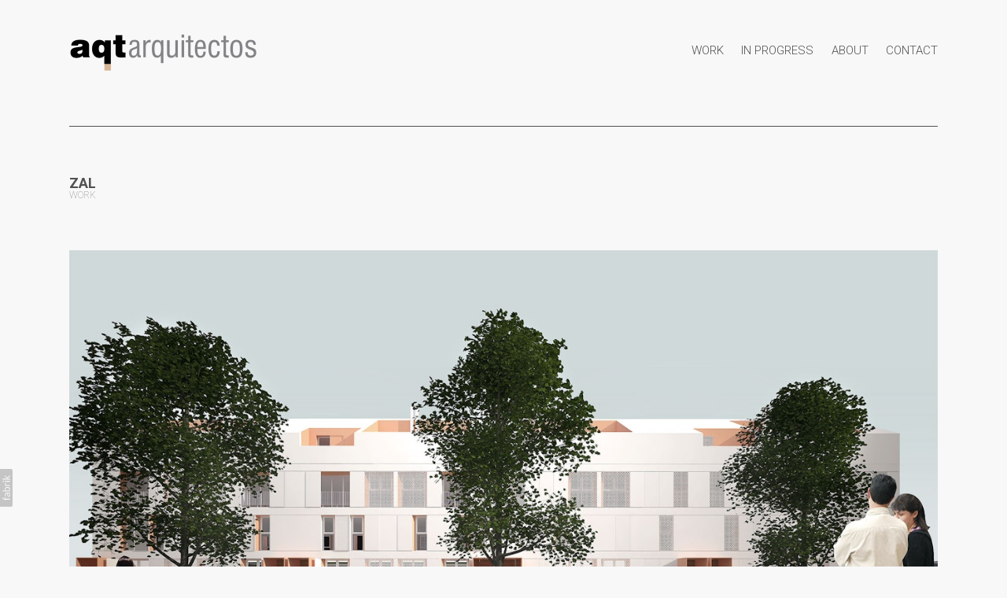

--- FILE ---
content_type: text/html; charset=utf-8
request_url: https://arquitronica.pt/portfolio/zal-2013
body_size: 9311
content:



<!DOCTYPE html>
<html class="no-js custom-fonts" lang="en-GB">
    <head prefix="og: http://ogp.me/ns#">
        <link rel="preconnect" href="https://arquitronica.pt">
        <link rel="preconnect" href="//static.fabrik.io" />
        <link rel="preconnect" href="//blob.fabrik.io" />
        <meta charset="UTF-8">
        <link rel="canonical" href="https://arquitronica.pt/portfolio/zal-2013" />
        <title>ZAL - AQTarquitectos</title>
        <meta name="description" content="AQTarquitectos is an architectural practice based in Cascais, Portugal, since 1992. Architecture, urban planning and interior design are the services for which we feel most dedicated and experienced." />
        <meta name="keywords" content="arquitectura, architecture, _N, _P" />
        <meta name="url" content="https://arquitronica.pt/portfolio/zal-2013" />
        <meta property="og:url" content="https://arquitronica.pt/portfolio/zal-2013" />
        <meta property="og:title" content="ZAL" />
        <meta property="og:description" content="AQTarquitectos is an architectural practice based in Cascais, Portugal, since 1992. Architecture, urban planning and interior design are the services for which we feel most dedicated and experienced." />
        <meta property="og:site_name" content="AQTarquitectos" />
        <meta property="og:type" content="article" />        
        <meta content="https://static.fabrik.io/1o48/d77fa1c9b9c9915e.jpg?lossless=1&amp;w=1280&amp;h=1280&amp;fit=max&amp;s=21a74113c97fbb8dafe70eefa382aeef" name="twitter:image" /><meta content="https://static.fabrik.io/1o48/d77fa1c9b9c9915e.jpg?lossless=1&amp;w=1280&amp;h=1280&amp;fit=max&amp;s=21a74113c97fbb8dafe70eefa382aeef" property="og:image" /><meta content="image/jpeg" property="og:image:type" /><meta content="https://static.fabrik.io/1o48/4c8245e0f659ad17.jpg?lossless=1&amp;w=1280&amp;h=1280&amp;fit=max&amp;s=c7c33e4ebb3a41c851b7645621554625" property="og:image" /><meta content="image/jpeg" property="og:image:type" /><meta content="https://static.fabrik.io/1o48/fadc9c00e1e4ecfe.jpg?lossless=1&amp;w=1280&amp;h=1280&amp;fit=max&amp;s=a525a29f554d583d14ff542672bfbe18" property="og:image" /><meta content="image/jpeg" property="og:image:type" /><meta content="https://static.fabrik.io/1o48/ddc2da688da96cd4.jpg?lossless=1&amp;w=1280&amp;h=1280&amp;fit=max&amp;s=0a0ce889ac0b20be28d13a979226a80a" property="og:image" /><meta content="image/jpeg" property="og:image:type" />        
        
        <meta name="twitter:card" content="summary_large_image" />

            <link rel="shortcut icon" href="https://static.fabrik.io/1o48/322a2e7eadc5dba6.ico?lossless=1&amp;s=39b1adc4c750bcee598a63b1cfe953ef" /> 

            <link rel="apple-touch-icon" href="https://static.fabrik.io/1o48/193dba7797bc27b3.png?lossless=1&amp;s=c0d30403b4d4863adbc4f02b248985e4" /> 


        <link href="https://blob.fabrik.io/static/2c96dd/core/fabrik.min.css" rel="stylesheet">


        
        
            <script defer src="https://cloud.umami.is/script.js" data-website-id="059b79ea-6263-4a20-947a-862fbfc8d8ad"></script>
        

        
    <meta name="viewport" content="width=device-width, initial-scale=1.0">
    <style>
    :root {
        --site-title-display: none;
        --site-subtitle-display: none; 
        --site-logo-display: block;
        --site-title-subtitle-display: none;
        --footer-title-display: none;
        --footer-description-display: none;
        --thumbnail-subtitle-display: block;
    }
    </style>
    <link href="https://blob.fabrik.io/1o48/airdura-vars-dfbe04bd9447e258.css" rel="stylesheet" /><link href="https://blob.fabrik.io/static/2c96dd/airdura/theme.css" rel="stylesheet" />

    <style>       


            .main-footer-upper .site-links {
                margin: 0;
            }
                </style>

    

    <!-- Google tag (gtag.js) -->
<script async src="https://www.googletagmanager.com/gtag/js?id=G-G77EQEMQZ6"></script>
<script>
  window.dataLayer = window.dataLayer || [];
  function gtag(){dataLayer.push(arguments);}
  gtag('js', new Date());

  gtag('config', 'G-G77EQEMQZ6');
</script></head>

    <body class="fab-projects-details fab-portfolio-details fab-projects-details-zal-2013 fab-portfolio-details-zal-2013 tpl-projectdetails-stacked social-icon-family-normal">

        


<div class="site-wrapper">
    <header class="main-header">
        <div class="capped">
            <div class="main-header-titles-wrap">
                <div class="main-header-titles">
                    <div class="logo-wrap">
                        
    <a href="/" class="brand brand-img brand-png">
        <img src="https://static.fabrik.io/1o48/dd2aebbd32ff6056.png?lossless=1&amp;w=480&amp;fit=max&amp;s=6d8ee9e19da8d8aad5587e0971604dcc" alt="AQTarquitectos" />
    </a>

<a href="/" class="brand brand-text">

    <span class="brand-title">AQTarquitectos</span>


</a>
                    </div>
                    <div class="mobile-nav-link-wrap">
                        <button class="mobile-nav-link">
                            <i class="icon icon-menu-nocircle"></i>
                        </button>
                    </div>
                </div>
                <nav>
                    
    <ul class="menu">

          <li class="">

                <a href="/02-work" target="_self">WORK</a>

          </li>
          <li class="">

                <a href="/03-in-progres" target="_self">IN PROGRESS</a>

          </li>
          <li class="">

                <a href="/pages/about-2" target="_self">ABOUT</a>

          </li>
          <li class="">

                <a href="/contact" target="_self">CONTACT</a>

          </li>
    </ul>

                </nav>
            </div>
        </div>
    </header>

    <main role="main" class="main-body rollovers-enabled rollovers-centered">
        



<div class="capped">

        <div class="page-header">
            <h1 class="text-super">ZAL</h1>
                <h2 class="text-subtitle">
                    <a href="/02-work">
                        WORK
                    </a>
                </h2>
        </div>

        <ul class="project-media">
                <li>
                    <div class="media-wrap">
                                <img alt="AQTarquitectos - ZAL" src="https://static.fabrik.io/1o48/d77fa1c9b9c9915e.jpg?lossless=1&amp;w=720&amp;fit=max&amp;s=efa2c3a4ae8283b67c92ddc6de4ba891" srcset="https://static.fabrik.io/1o48/d77fa1c9b9c9915e.jpg?lossless=1&amp;w=480&amp;fit=max&amp;s=25698035a44649214d1e9e6f37feb8cb 480w,https://static.fabrik.io/1o48/d77fa1c9b9c9915e.jpg?lossless=1&amp;w=720&amp;fit=max&amp;s=efa2c3a4ae8283b67c92ddc6de4ba891 720w,https://static.fabrik.io/1o48/d77fa1c9b9c9915e.jpg?lossless=1&amp;w=960&amp;fit=max&amp;s=b60f13ec5d77a4e8251f211799f1bcd9 960w,https://static.fabrik.io/1o48/d77fa1c9b9c9915e.jpg?lossless=1&amp;w=1280&amp;fit=max&amp;s=48f1019909bf777f602d572283f0daa1 1280w,https://static.fabrik.io/1o48/d77fa1c9b9c9915e.jpg?lossless=1&amp;w=1680&amp;fit=max&amp;s=46210215b66a008c252b704962fa85b3 1680w,https://static.fabrik.io/1o48/d77fa1c9b9c9915e.jpg?lossless=1&amp;w=1920&amp;fit=max&amp;s=094f41aa115dab7c33807052142919f7 1920w,https://static.fabrik.io/1o48/d77fa1c9b9c9915e.jpg?lossless=1&amp;w=1920&amp;fit=max&amp;s=094f41aa115dab7c33807052142919f7 2560w,https://static.fabrik.io/1o48/d77fa1c9b9c9915e.jpg?lossless=1&amp;w=1920&amp;fit=max&amp;s=094f41aa115dab7c33807052142919f7 3840w" loading="lazy" sizes="100vw"></img>
                    </div>
                        <div class="media-description text-default">
                            <p>Concurso para conjunto habitacional do bairro da Boavista - Lisboa</p>
<p>Competition proposal for Boavista neighborhood social housing development - Lisbon</p>

                        </div>
                </li>
                <li>
                    <div class="media-wrap">
                                <img alt="AQTarquitectos - ZAL-2013_cam6-hg" src="https://static.fabrik.io/1o48/4c8245e0f659ad17.jpg?lossless=1&amp;w=720&amp;fit=max&amp;s=32a6796174737e8db5efa5a37fcefceb" srcset="https://static.fabrik.io/1o48/4c8245e0f659ad17.jpg?lossless=1&amp;w=480&amp;fit=max&amp;s=aa3bfcf1dbac71a0e9cb089b6f602613 480w,https://static.fabrik.io/1o48/4c8245e0f659ad17.jpg?lossless=1&amp;w=720&amp;fit=max&amp;s=32a6796174737e8db5efa5a37fcefceb 720w,https://static.fabrik.io/1o48/4c8245e0f659ad17.jpg?lossless=1&amp;w=960&amp;fit=max&amp;s=f69c00665eec6a10bda9c2315cde014a 960w,https://static.fabrik.io/1o48/4c8245e0f659ad17.jpg?lossless=1&amp;w=1280&amp;fit=max&amp;s=ab57d28bc67ee9d6f11d767669968c00 1280w,https://static.fabrik.io/1o48/4c8245e0f659ad17.jpg?lossless=1&amp;w=1680&amp;fit=max&amp;s=316c2c160c6e62d4eac6d1c28132bdc4 1680w,https://static.fabrik.io/1o48/4c8245e0f659ad17.jpg?lossless=1&amp;w=1920&amp;fit=max&amp;s=dcbe699aa13f876f288fe3a89e6407eb 1920w,https://static.fabrik.io/1o48/4c8245e0f659ad17.jpg?lossless=1&amp;w=1920&amp;fit=max&amp;s=dcbe699aa13f876f288fe3a89e6407eb 2560w,https://static.fabrik.io/1o48/4c8245e0f659ad17.jpg?lossless=1&amp;w=1920&amp;fit=max&amp;s=dcbe699aa13f876f288fe3a89e6407eb 3840w" loading="lazy" sizes="100vw"></img>
                    </div>
                </li>
                <li>
                    <div class="media-wrap">
                                <img alt="AQTarquitectos - ZAL-2013_cam8-hg" src="https://static.fabrik.io/1o48/fadc9c00e1e4ecfe.jpg?lossless=1&amp;w=720&amp;fit=max&amp;s=69beee67a3006e411b7448c02802548e" srcset="https://static.fabrik.io/1o48/fadc9c00e1e4ecfe.jpg?lossless=1&amp;w=480&amp;fit=max&amp;s=e628bda57571d3986079433d3b76437c 480w,https://static.fabrik.io/1o48/fadc9c00e1e4ecfe.jpg?lossless=1&amp;w=720&amp;fit=max&amp;s=69beee67a3006e411b7448c02802548e 720w,https://static.fabrik.io/1o48/fadc9c00e1e4ecfe.jpg?lossless=1&amp;w=960&amp;fit=max&amp;s=b4b6a3723e4165e36dd790bb9c693faa 960w,https://static.fabrik.io/1o48/fadc9c00e1e4ecfe.jpg?lossless=1&amp;w=1280&amp;fit=max&amp;s=28220ba463cf69680a2f4f893a4defdb 1280w,https://static.fabrik.io/1o48/fadc9c00e1e4ecfe.jpg?lossless=1&amp;w=1680&amp;fit=max&amp;s=ea6c6e5075ecd40da23cbf1b0aa24789 1680w,https://static.fabrik.io/1o48/fadc9c00e1e4ecfe.jpg?lossless=1&amp;w=1920&amp;fit=max&amp;s=f428ba8c38aa52115dc22dd57174e97f 1920w,https://static.fabrik.io/1o48/fadc9c00e1e4ecfe.jpg?lossless=1&amp;w=1920&amp;fit=max&amp;s=f428ba8c38aa52115dc22dd57174e97f 2560w,https://static.fabrik.io/1o48/fadc9c00e1e4ecfe.jpg?lossless=1&amp;w=1920&amp;fit=max&amp;s=f428ba8c38aa52115dc22dd57174e97f 3840w" loading="lazy" sizes="100vw"></img>
                    </div>
                </li>
                <li>
                    <div class="media-wrap">
                                <img alt="AQTarquitectos - ZAL-2013_CAM9-HG" src="https://static.fabrik.io/1o48/ddc2da688da96cd4.jpg?lossless=1&amp;w=720&amp;fit=max&amp;s=a1e4bfdcb94032a3ba3acfdb3d1acbf8" srcset="https://static.fabrik.io/1o48/ddc2da688da96cd4.jpg?lossless=1&amp;w=480&amp;fit=max&amp;s=3e5512896b502b11342002e356e33434 480w,https://static.fabrik.io/1o48/ddc2da688da96cd4.jpg?lossless=1&amp;w=720&amp;fit=max&amp;s=a1e4bfdcb94032a3ba3acfdb3d1acbf8 720w,https://static.fabrik.io/1o48/ddc2da688da96cd4.jpg?lossless=1&amp;w=960&amp;fit=max&amp;s=02d78fec114b35092b5cda229ed49975 960w,https://static.fabrik.io/1o48/ddc2da688da96cd4.jpg?lossless=1&amp;w=1280&amp;fit=max&amp;s=a50bb7df8df5dae037a603bc1dc876fe 1280w,https://static.fabrik.io/1o48/ddc2da688da96cd4.jpg?lossless=1&amp;w=1680&amp;fit=max&amp;s=10a11cfd76c3f499704f4a2abd5c9f54 1680w,https://static.fabrik.io/1o48/ddc2da688da96cd4.jpg?lossless=1&amp;w=1920&amp;fit=max&amp;s=8077159c92873f72e10b079dfef7b063 1920w,https://static.fabrik.io/1o48/ddc2da688da96cd4.jpg?lossless=1&amp;w=1920&amp;fit=max&amp;s=8077159c92873f72e10b079dfef7b063 2560w,https://static.fabrik.io/1o48/ddc2da688da96cd4.jpg?lossless=1&amp;w=1920&amp;fit=max&amp;s=8077159c92873f72e10b079dfef7b063 3840w" loading="lazy" sizes="100vw"></img>
                    </div>
                </li>
                <li>
                    <div class="media-wrap">
                                <img alt="AQTarquitectos - ZAL-2013_CAM5-HG" src="https://static.fabrik.io/1o48/a4cf0be267b0ad8e.jpg?lossless=1&amp;w=720&amp;fit=max&amp;s=7aea5ab4020859afc676e8bba64499c5" srcset="https://static.fabrik.io/1o48/a4cf0be267b0ad8e.jpg?lossless=1&amp;w=480&amp;fit=max&amp;s=6d497ce45df8d640289b5b9f662bcfae 480w,https://static.fabrik.io/1o48/a4cf0be267b0ad8e.jpg?lossless=1&amp;w=720&amp;fit=max&amp;s=7aea5ab4020859afc676e8bba64499c5 720w,https://static.fabrik.io/1o48/a4cf0be267b0ad8e.jpg?lossless=1&amp;w=960&amp;fit=max&amp;s=edd8086b7e575567a7f8c6374d804188 960w,https://static.fabrik.io/1o48/a4cf0be267b0ad8e.jpg?lossless=1&amp;w=1280&amp;fit=max&amp;s=06d72baa8fd102529250540f61a9b768 1280w,https://static.fabrik.io/1o48/a4cf0be267b0ad8e.jpg?lossless=1&amp;w=1680&amp;fit=max&amp;s=d5fb410fa90c107318c347a0126dd54e 1680w,https://static.fabrik.io/1o48/a4cf0be267b0ad8e.jpg?lossless=1&amp;w=1920&amp;fit=max&amp;s=480ebcec319af6256983929f03e2acfc 1920w,https://static.fabrik.io/1o48/a4cf0be267b0ad8e.jpg?lossless=1&amp;w=1920&amp;fit=max&amp;s=480ebcec319af6256983929f03e2acfc 2560w,https://static.fabrik.io/1o48/a4cf0be267b0ad8e.jpg?lossless=1&amp;w=1920&amp;fit=max&amp;s=480ebcec319af6256983929f03e2acfc 3840w" loading="lazy" sizes="100vw"></img>
                    </div>
                </li>
                <li>
                    <div class="media-wrap">
                                <img alt="AQTarquitectos - ZAL-2013_CAM2-HG" src="https://static.fabrik.io/1o48/d484f9ba0b8b24c7.jpg?lossless=1&amp;w=720&amp;fit=max&amp;s=b486c23651d2d7a54d4b20413ae24e78" srcset="https://static.fabrik.io/1o48/d484f9ba0b8b24c7.jpg?lossless=1&amp;w=480&amp;fit=max&amp;s=121fee2a8c8d02c247d28ca24084dc8c 480w,https://static.fabrik.io/1o48/d484f9ba0b8b24c7.jpg?lossless=1&amp;w=720&amp;fit=max&amp;s=b486c23651d2d7a54d4b20413ae24e78 720w,https://static.fabrik.io/1o48/d484f9ba0b8b24c7.jpg?lossless=1&amp;w=960&amp;fit=max&amp;s=efbd08d3e4e6bcc819aebf79dce8cf58 960w,https://static.fabrik.io/1o48/d484f9ba0b8b24c7.jpg?lossless=1&amp;w=1280&amp;fit=max&amp;s=baac77841e512382f67e697218526abb 1280w,https://static.fabrik.io/1o48/d484f9ba0b8b24c7.jpg?lossless=1&amp;w=1680&amp;fit=max&amp;s=aa63dbee937f6190d8711fb68ca9634d 1680w,https://static.fabrik.io/1o48/d484f9ba0b8b24c7.jpg?lossless=1&amp;w=1920&amp;fit=max&amp;s=ca111d928a2ae08f7de9ca27f42e0e01 1920w,https://static.fabrik.io/1o48/d484f9ba0b8b24c7.jpg?lossless=1&amp;w=1920&amp;fit=max&amp;s=ca111d928a2ae08f7de9ca27f42e0e01 2560w,https://static.fabrik.io/1o48/d484f9ba0b8b24c7.jpg?lossless=1&amp;w=1920&amp;fit=max&amp;s=ca111d928a2ae08f7de9ca27f42e0e01 3840w" loading="lazy" sizes="100vw"></img>
                    </div>
                </li>
                <li>
                    <div class="media-wrap">
                                <img alt="AQTarquitectos - ZAL-2013_CAM1-HG" src="https://static.fabrik.io/1o48/411b9b5601f77414.jpg?lossless=1&amp;w=720&amp;fit=max&amp;s=d96a2c8cbdaab72f8b0dc6a7743a46a4" srcset="https://static.fabrik.io/1o48/411b9b5601f77414.jpg?lossless=1&amp;w=480&amp;fit=max&amp;s=c2de6c250fac6eb581d6e12a50092d62 480w,https://static.fabrik.io/1o48/411b9b5601f77414.jpg?lossless=1&amp;w=720&amp;fit=max&amp;s=d96a2c8cbdaab72f8b0dc6a7743a46a4 720w,https://static.fabrik.io/1o48/411b9b5601f77414.jpg?lossless=1&amp;w=960&amp;fit=max&amp;s=ec6b9bf99bdae18df3c7602e0854c3ed 960w,https://static.fabrik.io/1o48/411b9b5601f77414.jpg?lossless=1&amp;w=1280&amp;fit=max&amp;s=60dd01abec8fb142cadd25272b052422 1280w,https://static.fabrik.io/1o48/411b9b5601f77414.jpg?lossless=1&amp;w=1680&amp;fit=max&amp;s=9e432fb258add179758a1dfd6b02ac70 1680w,https://static.fabrik.io/1o48/411b9b5601f77414.jpg?lossless=1&amp;w=1920&amp;fit=max&amp;s=f57ebf85ca9bd2af277767356636591d 1920w,https://static.fabrik.io/1o48/411b9b5601f77414.jpg?lossless=1&amp;w=1920&amp;fit=max&amp;s=f57ebf85ca9bd2af277767356636591d 2560w,https://static.fabrik.io/1o48/411b9b5601f77414.jpg?lossless=1&amp;w=1920&amp;fit=max&amp;s=f57ebf85ca9bd2af277767356636591d 3840w" loading="lazy" sizes="100vw"></img>
                    </div>
                </li>
        </ul>

    

<div class="project-info">
    <div class="project-title">
        <h1 class="text-super">ZAL</h1>
    </div>
        <div class="tags-wrap text-default">
            <p>Tags:</p>
            <span class="text-tertiary tags">
                    <a href="/portfolio/tagged/n">_N</a>
                    <a href="/portfolio/tagged/p">_P</a>
            </span>
        </div>
</div>

    <div class="pager-back-to">
        <button class="center icon icon-up"></button>

            <a href="/02-work" class="prev">
                <i class="icon icon-left-nocircle"></i>
            </a>

    </div>
</div>


    </main>
</div>


<footer class="main-footer">

    <div class="main-footer-upper capped">

    <div class="titles-row">
        <div class="titles-col">
            <h3 class="text-default">
                <a href="/">
                    AQTarquitectos
                </a>
            </h3>

        </div>
    </div>

    <ul class="site-links"><li><a href="https://instagram.com/jveloso.aqt" target="_blank" title="Instagram"><span>Instagram</span><svg class="social-icon icon-instagram" viewBox="0 0 32 32"><path class="classic" d="M16 9.032C13.73 9.032 13.462 9.04 12.566 9.081 11.738 9.119 11.288 9.258 10.988 9.374 10.592 9.528 10.308 9.713 10.011 10.01 9.713 10.307 9.529 10.59 9.375 10.987 9.258 11.286 9.12 11.736 9.082 12.565 9.041 13.462 9.032 13.73 9.032 16S9.04 18.538 9.081 19.436C9.119 20.264 9.258 20.714 9.374 21.014A2.638 2.638 0 0010.01 21.991 2.618 2.618 0 0010.987 22.627C11.286 22.744 11.736 22.882 12.565 22.92 13.461 22.961 13.73 22.97 16 22.97S18.539 22.961 19.435 22.92C20.263 22.882 20.713 22.743 21.013 22.627A2.638 2.638 0 0021.99 21.991C22.288 21.694 22.472 21.411 22.626 21.014 22.743 20.715 22.881 20.265 22.919 19.436 22.96 18.539 22.969 18.271 22.969 16.001S22.96 13.462 22.919 12.566C22.881 11.738 22.742 11.288 22.626 10.988 22.472 10.592 22.287 10.308 21.99 10.011 21.693 9.713 21.41 9.529 21.013 9.375 20.714 9.258 20.264 9.12 19.435 9.082 18.538 9.041 18.27 9.032 16 9.032M16 7.5C18.308 7.5 18.598 7.51 19.505 7.551 20.409 7.592 21.027 7.736 21.568 7.946A4.161 4.161 0 0123.074 8.926 4.175 4.175 0 0124.054 10.432C24.264 10.972 24.408 11.59 24.449 12.495 24.49 13.402 24.5 13.692 24.5 16S24.49 18.598 24.449 19.505C24.408 20.409 24.264 21.027 24.054 21.568 23.837 22.127 23.547 22.601 23.074 23.074A4.175 4.175 0 0121.568 24.054C21.028 24.264 20.41 24.408 19.505 24.449 18.598 24.49 18.308 24.5 16 24.5S13.402 24.49 12.495 24.449C11.591 24.408 10.973 24.264 10.432 24.054 9.873 23.837 9.399 23.547 8.926 23.074 8.454 22.601 8.163 22.127 7.946 21.568 7.736 21.028 7.592 20.41 7.551 19.505 7.51 18.598 7.5 18.308 7.5 16S7.51 13.402 7.551 12.495C7.592 11.591 7.736 10.973 7.946 10.432A4.161 4.161 0 018.926 8.926 4.175 4.175 0 0110.432 7.946C10.972 7.736 11.59 7.592 12.495 7.551 13.402 7.51 13.692 7.5 16 7.5ZM16 11.635A4.365 4.365 0 0116 20.365 4.365 4.365 0 1116 11.635ZM16 18.833A2.833 2.833 0 0016 13.167 2.833 2.833 0 1016 18.833ZM20.537 10.443A1.02 1.02 0 0120.537 12.483 1.02 1.02 0 1120.537 10.443Z"></path><path class="knockout" d="M16 9.032C13.73 9.032 13.462 9.04 12.566 9.081 11.738 9.119 11.288 9.258 10.988 9.374 10.592 9.528 10.308 9.713 10.011 10.01 9.713 10.307 9.529 10.59 9.375 10.987 9.258 11.286 9.12 11.736 9.082 12.565 9.041 13.462 9.032 13.73 9.032 16S9.04 18.538 9.081 19.436C9.119 20.264 9.258 20.714 9.374 21.014A2.638 2.638 0 0010.01 21.991 2.618 2.618 0 0010.987 22.627C11.286 22.744 11.736 22.882 12.565 22.92 13.461 22.961 13.73 22.97 16 22.97S18.539 22.961 19.435 22.92C20.263 22.882 20.713 22.743 21.013 22.627A2.638 2.638 0 0021.99 21.991C22.288 21.694 22.472 21.411 22.626 21.014 22.743 20.715 22.881 20.265 22.919 19.436 22.96 18.539 22.969 18.271 22.969 16.001S22.96 13.462 22.919 12.566C22.881 11.738 22.742 11.288 22.626 10.988 22.472 10.592 22.287 10.308 21.99 10.011 21.693 9.713 21.41 9.529 21.013 9.375 20.714 9.258 20.264 9.12 19.435 9.082 18.538 9.041 18.27 9.032 16 9.032M16 7.5C18.308 7.5 18.598 7.51 19.505 7.551 20.409 7.592 21.027 7.736 21.568 7.946A4.161 4.161 0 0123.074 8.926 4.175 4.175 0 0124.054 10.432C24.264 10.972 24.408 11.59 24.449 12.495 24.49 13.402 24.5 13.692 24.5 16S24.49 18.598 24.449 19.505C24.408 20.409 24.264 21.027 24.054 21.568 23.837 22.127 23.547 22.601 23.074 23.074A4.175 4.175 0 0121.568 24.054C21.028 24.264 20.41 24.408 19.505 24.449 18.598 24.49 18.308 24.5 16 24.5S13.402 24.49 12.495 24.449C11.591 24.408 10.973 24.264 10.432 24.054 9.873 23.837 9.399 23.547 8.926 23.074 8.454 22.601 8.163 22.127 7.946 21.568 7.736 21.028 7.592 20.41 7.551 19.505 7.51 18.598 7.5 18.308 7.5 16S7.51 13.402 7.551 12.495C7.592 11.591 7.736 10.973 7.946 10.432A4.161 4.161 0 018.926 8.926 4.175 4.175 0 0110.432 7.946C10.972 7.736 11.59 7.592 12.495 7.551 13.402 7.51 13.692 7.5 16 7.5ZM16 11.635A4.365 4.365 0 0116 20.365 4.365 4.365 0 1116 11.635ZM16 18.833A2.833 2.833 0 0016 13.167 2.833 2.833 0 1016 18.833ZM20.537 10.443A1.02 1.02 0 0120.537 12.483 1.02 1.02 0 1120.537 10.443ZM0 0V32H32V0H0Z"></path></svg></a></li><li><a href="https://facebook.com/ARQUITRONICAarquitectos" target="_blank" title="Facebook"><span>Facebook</span><svg class="social-icon icon-facebook" viewBox="0 0 32 32"><path class="classic" d="M20.183 12.826 19.885 16h-2.54v9H13.61v-9h-1.793v-3.174h1.793v-2.054c0-1.456.71-3.772 3.772-3.772h2.763v3.099h-2.017c-.336 0-.785.149-.785.859v1.867h2.839Z"></path><path class="knockout" d="M20.183 12.826 19.885 16h-2.54v9H13.61v-9h-1.793v-3.174h1.793v-2.054c0-1.456.71-3.772 3.772-3.772h2.763v3.099h-2.017c-.336 0-.785.149-.785.859v1.867h2.839ZM0 0V32H32V0H0Z"></path></svg></a></li><li><a href="https://www.linkedin.com/in/jo%C3%A3o-g-veloso-927888b5/" target="_blank" title="LinkedIn"><span>LinkedIn</span><svg class="social-icon icon-linkedin" viewBox="0 0 32 32"><path class="classic" d="M21.571 21.422H21.532V17.234C21.532 15.029 20.335 13.982 18.765 13.982 17.494 13.982 16.933 14.692 16.597 15.178V14.169H14.167C14.204 14.842 14.167 21.422 14.167 21.422H16.597V17.384C16.597 17.159 16.597 16.936 16.672 16.786 16.859 16.338 17.233 15.889 17.906 15.889 18.804 15.889 19.14 16.561 19.14 17.534V21.422H21.57ZM11.663 13.159C12.485 13.159 13.009 12.599 13.009 11.888 13.009 11.141 12.485 10.617 11.663 10.617S10.317 11.177 10.317 11.888 10.841 13.159 11.663 13.159ZM12.859 21.422V14.169H10.429V21.422H12.859ZM22.803 7.962C23.44 7.962 24 8.486 24 9.121V22.879C24 23.514 23.439 24.038 22.804 24.038H9.195C8.523 24.038 7.999 23.514 7.999 22.879V9.121C7.999 8.486 8.56 7.962 9.195 7.962H22.803ZM16.597 15.216Z"></path><path class="knockout" d="M21.571 21.422H21.532V17.234C21.532 15.029 20.335 13.982 18.765 13.982 17.494 13.982 16.933 14.692 16.597 15.178V14.169H14.167C14.204 14.842 14.167 21.422 14.167 21.422H16.597V17.384C16.597 17.159 16.597 16.936 16.672 16.786 16.859 16.338 17.233 15.889 17.906 15.889 18.804 15.889 19.14 16.561 19.14 17.534V21.422H21.57ZM11.663 13.159C12.485 13.159 13.009 12.599 13.009 11.888 13.009 11.141 12.485 10.617 11.663 10.617S10.317 11.177 10.317 11.888 10.841 13.159 11.663 13.159ZM12.859 21.422V14.169H10.429V21.422H12.859ZM22.803 7.962C23.44 7.962 24 8.486 24 9.121V22.879C24 23.514 23.439 24.038 22.804 24.038H9.195C8.523 24.038 7.999 23.514 7.999 22.879V9.121C7.999 8.486 8.56 7.962 9.195 7.962H22.803ZM16.597 15.216ZM0 0V32H32V0H0Z"></path></svg></a></li><li><a href="mailto:arquitectos@arquitronica.pt" title="Email"><span>Email</span><svg class="social-icon icon-email" viewBox="0 0 32 32"><path class="classic" d="M24.732 19.73V12.236L20.74 16.063 24.732 19.73ZM8.02 20.678H23.845L19.801 16.962 17.371 19.292C16.638 19.914 15.491 19.914 14.789 19.344L12.144 16.866 8.02 20.678ZM7.268 12.3V19.604L11.194 15.977 7.268 12.3ZM23.809 11.32H8.121L15.601 18.327C15.826 18.505 16.278 18.513 16.549 18.285L23.809 11.321ZM24.742 10C25.436 10 26 10.587 26 11.31V20.689C26 21.411 25.436 22 24.742 22H7.258C6.564 22 6 21.411 6 20.688V11.31C6 10.587 6.564 10 7.258 10H24.742Z"></path><path class="knockout" d="M24.732 19.73V12.236L20.74 16.063 24.732 19.73ZM8.02 20.678H23.845L19.801 16.962 17.371 19.292C16.638 19.914 15.491 19.914 14.789 19.344L12.144 16.866 8.02 20.678ZM7.268 12.3V19.604L11.194 15.977 7.268 12.3ZM23.809 11.32H8.121L15.601 18.327C15.826 18.505 16.278 18.513 16.549 18.285L23.809 11.321ZM24.742 10C25.436 10 26 10.587 26 11.31V20.689C26 21.411 25.436 22 24.742 22H7.258C6.564 22 6 21.411 6 20.688V11.31C6 10.587 6.564 10 7.258 10H24.742ZM0 0V32H32V0H0Z"></path></svg></a></li></ul>

</div>

        <div class="main-footer-lower">
            <div class="capped">
                <p class="text-tertiary">&copy;2026 AQTarquitectos. All rights reserved. No part of this website may be reproduced without permission.</p>
            </div>
        </div>
</footer>

            
<a class="fabrik-tag " href="https://fabrik.io/?utm_source=arquitronica.pt&amp;utm_campaign=fabrik-websites&amp;utm_medium=website&amp;utm_content=fabrik-tag" target="_blank" title="Created with Fabrik">
    <svg xmlns="http://www.w3.org/2000/svg" xmlns:xlink="http://www.w3.org/1999/xlink" version="1.1" x="0px" y="0px" viewBox="0 0 16 48" enable-background="new 0 0 16 48" xml:space="preserve">
        <path class="tag-bg" d="M16 1.994l0 44.012c-0.003 1.097 -0.901 1.994 -1.999 1.994l-14.001 0l0 -48l14.001 0c1.098 0 1.996 0.897 1.999 1.994Z" />
        <path fill="#FFFFFF" d="M6.326 9.496c-0.043 -0.063 -0.064 -0.148 -0.064 -0.254l0 -1.083c0 0 2.393 2.245 2.695 2.529c-0.229 0.181 -0.51 0.403 -0.553 0.437c-0.044 0.035 -0.23 0.116 -0.296 0.068l-1.617 -1.506c-0.068 -0.063 -0.123 -0.127 -0.165 -0.191ZM12.712 15.298l-6.45 0l0 1.133l6.45 0l0 -1.133ZM6.332 20.623c-0.047 0.047 -0.07 0.132 -0.07 0.255l0 0.649l6.45 0l0 -1.133l-4.107 0c-0.437 -0.178 -0.77 -0.4 -1 -0.665c-0.229 -0.265 -0.344 -0.595 -0.344 -0.99c0 -0.221 0.02 -0.393 0.06 -0.516c0.04 -0.123 0.06 -0.214 0.06 -0.274c0 -0.102 -0.053 -0.168 -0.159 -0.197l-0.847 -0.146c-0.072 0.123 -0.128 0.257 -0.169 0.401c-0.04 0.144 -0.06 0.306 -0.06 0.484c0 0.437 0.126 0.818 0.379 1.143c0.253 0.325 0.604 0.597 1.054 0.818l-1.006 0.076c-0.114 0.017 -0.194 0.049 -0.241 0.095ZM12.712 12.338l-9.379 0l0 1.14l9.378 0l0 -1.14l0.001 0ZM8.267 11.341l0.098 0.094l0.504 0.448c0.251 0.169 0.47 0.135 0.944 -0.241c0.001 -0.001 0.003 -0.002 0.004 -0.003c0.01 -0.007 2.672 -2.142 2.672 -2.142c0.076 -0.059 0.133 -0.122 0.169 -0.188c0.036 -0.066 0.054 -0.145 0.054 -0.239l0 -1.07c0 0 -4.066 3.216 -4.146 3.276c-0.08 0.06 -0.238 0.123 -0.299 0.065ZM7.211 36.014l-0.822 0l0 1.865l-0.592 0c-0.276 0 -0.507 -0.031 -0.694 -0.092c-0.187 -0.061 -0.337 -0.15 -0.452 -0.264c-0.115 -0.115 -0.197 -0.251 -0.248 -0.411c-0.051 -0.159 -0.076 -0.336 -0.076 -0.532l0 -0.197c0 -0.123 -0.008 -0.219 -0.026 -0.286c-0.017 -0.068 -0.068 -0.104 -0.153 -0.108l-0.567 -0.025c-0.085 0.246 -0.127 0.514 -0.127 0.802c0 0.34 0.051 0.645 0.153 0.917c0.102 0.272 0.251 0.504 0.449 0.697c0.197 0.193 0.439 0.342 0.726 0.446c0.286 0.104 0.614 0.156 0.984 0.156l0.624 0l0 1.018l0.465 0c0.085 0 0.15 -0.029 0.194 -0.086c0.044 -0.057 0.077 -0.13 0.099 -0.22l0.083 -0.713l5.482 0l0 -1.14l-5.502 0l0 -1.827ZM12.75 32.815c0.042 0.202 0.064 0.426 0.064 0.672c0 0.25 -0.035 0.485 -0.105 0.704c-0.07 0.219 -0.176 0.409 -0.316 0.57c-0.14 0.161 -0.318 0.29 -0.534 0.385c-0.215 0.095 -0.47 0.143 -0.763 0.143c-0.255 0 -0.502 -0.07 -0.738 -0.21c-0.236 -0.14 -0.446 -0.366 -0.629 -0.678c-0.183 -0.312 -0.333 -0.72 -0.451 -1.226c-0.117 -0.505 -0.176 -1.123 -0.176 -1.853l-0.506 0c-0.504 0 -0.885 0.107 -1.144 0.322c-0.258 0.214 -0.388 0.532 -0.388 0.952c0 0.276 0.035 0.508 0.105 0.697c0.07 0.189 0.149 0.352 0.236 0.49c0.087 0.138 0.166 0.257 0.236 0.357c0.07 0.1 0.105 0.198 0.105 0.296c0 0.076 -0.02 0.143 -0.06 0.201c-0.04 0.057 -0.09 0.103 -0.15 0.137l-0.363 0.204c-0.344 -0.357 -0.601 -0.741 -0.77 -1.152c-0.17 -0.412 -0.255 -0.868 -0.255 -1.369c0 -0.361 0.059 -0.681 0.178 -0.961c0.119 -0.28 0.284 -0.516 0.497 -0.707c0.212 -0.191 0.469 -0.335 0.77 -0.433c0.301 -0.098 0.633 -0.146 0.993 -0.146l4.126 0l0 0.503c0 0.11 -0.017 0.2 -0.051 0.267c-0.034 0.068 -0.106 0.113 -0.216 0.134l-0.598 0.127c0.153 0.17 0.29 0.335 0.411 0.497c0.121 0.161 0.223 0.331 0.306 0.509c0.083 0.178 0.144 0.367 0.186 0.568ZM12.018 33.149c0 -0.199 -0.02 -0.382 -0.06 -0.548c-0.04 -0.166 -0.098 -0.322 -0.172 -0.468c-0.074 -0.146 -0.164 -0.286 -0.271 -0.42c-0.106 -0.134 -0.227 -0.264 -0.363 -0.392l-1.331 0c0 0.522 0.033 0.966 0.099 1.331c0.066 0.365 0.153 0.662 0.259 0.891c0.107 0.229 0.233 0.396 0.378 0.5c0.145 0.104 0.307 0.156 0.487 0.156c0.171 0 0.318 -0.028 0.442 -0.083c0.124 -0.055 0.225 -0.129 0.304 -0.223c0.079 -0.093 0.137 -0.204 0.173 -0.331c0.037 -0.126 0.055 -0.264 0.055 -0.413ZM12.712 28.607l-9.379 0l0 -1.14l3.858 0c-0.31 -0.267 -0.559 -0.574 -0.748 -0.92c-0.188 -0.345 -0.283 -0.741 -0.283 -1.187c0 -0.374 0.07 -0.711 0.21 -1.012c0.14 -0.301 0.349 -0.558 0.627 -0.77c0.278 -0.212 0.622 -0.376 1.031 -0.49c0.41 -0.115 0.882 -0.172 1.417 -0.172c0.475 0 0.918 0.064 1.328 0.191c0.41 0.127 0.764 0.311 1.063 0.551c0.299 0.24 0.535 0.533 0.707 0.879c0.172 0.346 0.258 0.735 0.258 1.168c0 0.416 -0.081 0.769 -0.242 1.06c-0.161 0.291 -0.386 0.544 -0.675 0.761l0.586 0.057c0.161 0.034 0.242 0.132 0.242 0.293l0 0.731ZM11.75 26.79c0.115 -0.248 0.172 -0.525 0.172 -0.831c0 -0.603 -0.214 -1.065 -0.643 -1.388c-0.429 -0.323 -1.04 -0.484 -1.834 -0.484c-0.42 0 -0.781 0.037 -1.082 0.111c-0.301 0.074 -0.549 0.181 -0.742 0.322c-0.193 0.14 -0.334 0.312 -0.423 0.516c-0.089 0.204 -0.134 0.435 -0.134 0.694c0 0.369 0.085 0.693 0.255 0.971c0.17 0.278 0.41 0.534 0.719 0.767l3.12 0c0.28 -0.204 0.478 -0.43 0.592 -0.678ZM4.547 15.104c-0.095 -0.044 -0.198 -0.067 -0.308 -0.067c-0.11 0 -0.215 0.022 -0.314 0.067c-0.099 0.044 -0.186 0.104 -0.26 0.178c-0.074 0.074 -0.132 0.16 -0.175 0.257c-0.042 0.097 -0.063 0.201 -0.063 0.311c0 0.11 0.021 0.213 0.063 0.308c0.042 0.095 0.101 0.18 0.175 0.254c0.074 0.074 0.161 0.132 0.26 0.175c0.099 0.042 0.204 0.063 0.314 0.063c0.11 0 0.213 -0.021 0.308 -0.063c0.095 -0.042 0.18 -0.1 0.254 -0.175c0.074 -0.074 0.132 -0.159 0.175 -0.254c0.042 -0.095 0.063 -0.198 0.063 -0.308c0 -0.11 -0.021 -0.214 -0.063 -0.311c-0.042 -0.097 -0.1 -0.183 -0.175 -0.257c-0.074 -0.074 -0.159 -0.133 -0.254 -0.178Z" />
    </svg>
</a>


        
    <script src="//ajax.googleapis.com/ajax/libs/jquery/1.12.4/jquery.min.js"></script>
    <script>
        window.jQuery || document.write('<script src="https://blob.fabrik.io/static/2c96dd/core/jquery.min.js"><\/script>')
        $.noConflict();
    </script>
    <script src="https://blob.fabrik.io/static/2c96dd/core/fabrik.min.js"></script>
    <script src="https://blob.fabrik.io/static/2c96dd/airdura/airdura.min.js"></script>
    
        <script>
            fabrik.theme.layouts.stacked.configure({
                fitImages: true,
                fitEmbeds: true
            });
        </script>




    <script>var fontConfig = [
  {
    "provider": "google",
    "fonts": [
      "Roboto:100,300,regular,500,700,900"
    ],
    "fontLoaders": [
      "Roboto:wght@100;200;300;600"
    ]
  }
]; fabrik.loadWebFonts(fontConfig);</script><script>fabrik.init();</script><!-- Created with Fabrik - fabrik.io --><!-- 977cdc6d900f - 3.0.141+2c96dd5ecab6da9454bee0773d9b7d02c1cb5503 --></body>
</html> 

--- FILE ---
content_type: text/css
request_url: https://blob.fabrik.io/1o48/airdura-vars-dfbe04bd9447e258.css
body_size: 530
content:
:root{--background-color:#f8f8f8;--background-color-alt:#f8f8f8;--image-title-color:#fff;--focus-color:#000;--link-hover-color:#fff;--header-bg:#f8f8f8;--header-opacity:1;--site-logo-show:true;--site-logo-max-width:240px;--site-title-show:false;--site-title-font-family:"Roboto","Helvetica Neue",Helvetica,Arial,Verdana,sans-serif;--site-title-font-weight:300;--site-title-font-multiplier:1.5;--site-title-line-height:1.5;--site-title-font-style:normal;--site-title-text-transform:none;--site-title-letter-space:0px;--site-title-color-on-solid:#000;--site-title-color-on-image:#fff;--site-subtitle-show:false;--site-subtitle-font-family:"Roboto","Helvetica Neue",Helvetica,Arial,Verdana,sans-serif;--site-subtitle-font-weight:100;--site-subtitle-font-multiplier:1.5;--site-subtitle-line-height:1.5;--site-subtitle-font-style:normal;--site-subtitle-text-transform:none;--site-subtitle-letter-space:0px;--site-subtitle-color-on-solid:#777;--site-subtitle-color-on-image:#fff;--site-menu-font-family:"Roboto","Helvetica Neue",Helvetica,Arial,Verdana,sans-serif;--site-menu-font-weight:300;--site-menu-font-multiplier:1.5;--site-menu-line-height:1.4;--site-menu-font-style:normal;--site-menu-text-transform:none;--site-menu-letter-space:0px;--site-menu-color-on-solid:#515152;--site-menu-color-on-image:#fff;--site-sub-menu-color:#515152;--site-sub-menu-bg-color:#fff;--page-titles-family:"Roboto","Helvetica Neue",Helvetica,Arial,Verdana,sans-serif;--page-titles-weight:600;--page-titles-multiplier:1.8;--page-titles-line-height:1;--page-titles-font-style:normal;--page-titles-text-transform:none;--page-titles-letter-space:0px;--page-titles-color:#515152;--font-secondary-family:"Roboto","Helvetica Neue",Helvetica,Arial,Verdana,sans-serif;--font-secondary-weight:200;--font-secondary-mutiplier:1.5;--titles-line-height:1.1;--titles-font-style:normal;--titles-text-transform:none;--titles-letter-space:0px;--titles-color:#515152;--sub-titles-family:"Roboto","Helvetica Neue",Helvetica,Arial,Verdana,sans-serif;--sub-titles-weight:100;--sub-titles-multiplier:1.2;--sub-titles-line-height:1;--sub-titles-font-style:normal;--sub-titles-transform:none;--sub-titles-letter-space:0px;--secondary-color:#7b7b7c;--font-primary-family:"Roboto","Helvetica Neue",Helvetica,Arial,Verdana,sans-serif;--font-primary-weight:300;--font-primary-mutiplier:1.5;--copy-line-height:1;--copy-font-style:normal;--copy-text-transform:none;--copy-letter-space:0px;--primary-color:#515152;--tags-family:"Roboto","Helvetica Neue",Helvetica,Arial,Verdana,sans-serif;--tags-weight:600;--tags-multiplier:1.2;--tags-line-height:1;--tags-font-style:normal;--tags-text-transform:uppercase;--tags-letter-spacing:3px;--tags-color:#000;--overlay-bg:#f8f8f8;--overlay-opacity:.4;--overlay-text-color:#fff;--overlay-inset:0;--overlay-centered:true;--footer-bg:#f8f8f8;--footer-color:#000;--footer-title-show:false;--footer-description-show:false;--social-icon-family:normal;--profile-link-color:#000;--profile-link-hover-color:#fff;--homepage_featuredspotlight-grid-gutter:24;--homepage_spotlight-grid-gutter:24;--homepage_coverthumbnails-message-font-multiplier:4.5;--homepage_coverthumbnails-message-font-color:#fff;--homepage_coverthumbnails-message-line-height:1.3;--homepage_covergrid-message-font-multiplier:4.5;--homepage_covergrid-message-font-color:#fff;--homepage_covergrid-message-line-height:1.3;--homepage_coverrows-message-font-multiplier:4.5;--homepage_coverrows-message-font-color:#fff;--homepage_coverrows-message-line-height:1.3;--homepage_coverspotlight-message-font-multiplier:4.5;--homepage_coverspotlight-message-font-color:#fff;--homepage_coverspotlight-message-line-height:1.3;--homepage_coverspotlight-grid-gutter:24;--herospotlight-grid-gutter:24;--spotlight-grid-gutter:24}